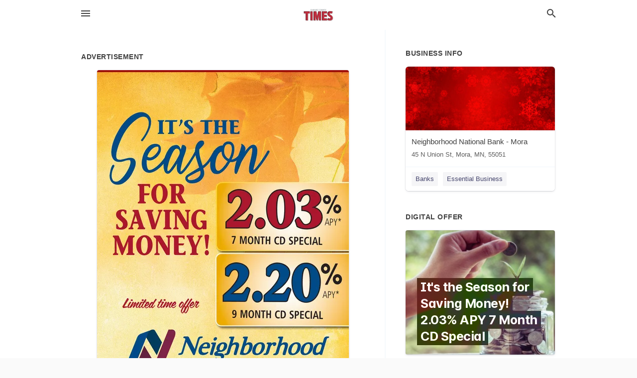

--- FILE ---
content_type: text/html; charset=utf-8
request_url: https://local.moraminn.com/mora-us-mn/neighborhood-national-bank-mora-320-679-3100/2022-10-07-12298576-its-the-season-for-saving-2-dot-03-percent-money-7-month-cd-special-2-dot-20-percent-limited-time-offer-9-month-cd-special-n-neighborhood-bank-mora-45-north-union-and-coborns-320-679-3100-north-branch-651-674-8000-nmls-677339-member-fdi
body_size: 9017
content:
<!DOCTYPE html>
<html lang="en" data-acm-directory="false">
  <head>
    <meta charset="utf-8">
    <meta name="viewport" content="initial-scale=1, width=device-width" />
    <!-- PWA Meta Tags -->
    <meta name="apple-mobile-web-app-capable" content="yes">
    <meta name="apple-mobile-web-app-status-bar-style" content="black-translucent">
    <meta name="apple-mobile-web-app-title" content="FRIDAY, OCTOBER 7, 2022 Ad - Neighborhood National Bank - Mora - Kanabec County Times">
    <link rel="apple-touch-icon" href="/directory-favicon.ico" />
    <!-- Primary Meta Tags -->
    <title>FRIDAY, OCTOBER 7, 2022 Ad - Neighborhood National Bank - Mora - Kanabec County Times</title>
    <meta name="title" content="FRIDAY, OCTOBER 7, 2022 Ad - Neighborhood National Bank - Mora - Kanabec County Times">
    <meta name="description" content="Banks in 45 N Union St, Mora, MN 55051">
    <link rel="shortcut icon" href="/directory-favicon.ico" />
    <meta itemprop="image" content="https://via.placeholder.com/800x800">

    <!-- Open Graph / Facebook -->
    <meta property="og:url" content="https://local.moraminn.com/mora-us-mn/neighborhood-national-bank-mora-320-679-3100/[base64]">
    <meta property="og:type" content="website">
    <meta property="og:title" content="FRIDAY, OCTOBER 7, 2022 Ad - Neighborhood National Bank - Mora - Kanabec County Times">
    <meta property="og:description" content="Banks in 45 N Union St, Mora, MN 55051">
    <meta property="og:image" content="https://via.placeholder.com/800x800">

    <!-- Twitter -->
    <meta property="twitter:url" content="https://local.moraminn.com/mora-us-mn/neighborhood-national-bank-mora-320-679-3100/[base64]">
    <meta property="twitter:title" content="FRIDAY, OCTOBER 7, 2022 Ad - Neighborhood National Bank - Mora - Kanabec County Times">
    <meta property="twitter:description" content="Banks in 45 N Union St, Mora, MN 55051">
    <meta property="twitter:image" content="https://via.placeholder.com/800x800">
    <meta property="twitter:card" content="summary_large_image">


    <!-- Google Search Console -->
      <meta name="google-site-verification" content="Ph-uVDTqjPkjBz-KmeI2TgHedKtIPlMgivEwouJ_9jo" />


    <!-- Other Assets -->
      <link rel="stylesheet" href="https://unpkg.com/leaflet@1.6.0/dist/leaflet.css" integrity="sha512-xwE/Az9zrjBIphAcBb3F6JVqxf46+CDLwfLMHloNu6KEQCAWi6HcDUbeOfBIptF7tcCzusKFjFw2yuvEpDL9wQ==" crossorigin=""/>


    <!-- Google Analytics -->

    <link rel="stylesheet" media="screen" href="/assets/directory/index-625ebbc43c213a1a95e97871809bb1c7c764b7e3acf9db3a90d549597404474f.css" />

    <script>
//<![CDATA[

      const MESEARCH_KEY = "";

//]]>
</script>
      <script src="/assets/directory/resources/jquery.min-a4ef3f56a89b3569946388ef171b1858effcfc18c06695b3b9cab47996be4986.js"></script>
      <link rel="stylesheet" media="screen" href="/assets/directory/materialdesignicons.min-aafad1dc342d5f4be026ca0942dc89d427725af25326ef4881f30e8d40bffe7e.css" />
  </head>

  <body class="preload" data-theme="">


    <style>
      :root {
        --color-link-alt: #6772E5 !important;
      }
    </style>

    <div class="blocker-banner" id="blocker-banner" style="display: none;">
      <div class="blocker-banner-interior">
        <span class="icon mdi mdi-alert"></span>
        <div class="blocker-banner-title">We notice you're using an ad blocker.</div>
        <div class="blocker-banner-text">Since the purpose of this site is to display digital ads, please disable your ad blocker to prevent content from breaking.</div>
        <span class="close mdi mdi-close"></span>
      </div>
    </div>

    <div class="wrapper">
      <div class="header ">
  <div class="header-main">
    <div class="container ">
      <style>
  body {
    font-family: "Arial", sans-serif;
  }
</style>
<a class="logo" href=/ aria-label="Business logo clickable to go to the home page">
    <img src="https://assets.secure.ownlocal.com/img/logos/5086/original_logos.png?1550597055" alt="Kanabec County Times">
</a>
<a class="mdi main-nav-item mdi-menu menu-container" aria-label="hamburger menu" aria-expanded="false" href="."></a>
<a class="mdi main-nav-item search-icon" style="right: 20px;left: auto;" href="." title="Search business collapsed">
  <svg class="magnify-icon" xmlns="http://www.w3.org/2000/svg" width="1em" height="1em" viewBox="0 0 24 24">
    <path fill="#404040" d="M9.5 3A6.5 6.5 0 0 1 16 9.5c0 1.61-.59 3.09-1.56 4.23l.27.27h.79l5 5l-1.5 1.5l-5-5v-.79l-.27-.27A6.52 6.52 0 0 1 9.5 16A6.5 6.5 0 0 1 3 9.5A6.5 6.5 0 0 1 9.5 3m0 2C7 5 5 7 5 9.5S7 14 9.5 14S14 12 14 9.5S12 5 9.5 5" />
  </svg>
  <svg class="ex-icon" xmlns="http://www.w3.org/2000/svg" width="1em" height="1em" viewBox="0 0 24 24">
    <path fill="#404040" d="M6.4 19L5 17.6l5.6-5.6L5 6.4L6.4 5l5.6 5.6L17.6 5L19 6.4L13.4 12l5.6 5.6l-1.4 1.4l-5.6-5.6z" />
  </svg>
</a>
<ul class="nav">
  <li><a href="/" aria-label="directory home"><span class="mdi mdi-home"></span><span>Directory Home</span></a></li>
  <li><a href="/shop-local" aria-label="shop local"><span class="mdi mdi-storefront"></span><span>Shop Local</span></a></li>
  <li>
    <li><a href="/offers" aria-label="offers"><span class="mdi mdi-picture-in-picture-top-right"></span><span>Offers</span></a></li>
    <li><a href="/ads" aria-label="printed ads"><span class="mdi mdi-newspaper"></span><span>Print Ads</span></a></li>
  <li><a href="/categories" aria-label="categories"><span class="mdi mdi-layers-outline"></span><span>Categories</span></a></li>
  <li>
    <a href="http://www.moraminn.com/"  aria-label="newspaper name">
      <span class="mdi mdi-home-outline"></span><span>Kanabec County Times</span>
    </a>
  </li>
</ul>
<div class="header-search">
  <svg xmlns="http://www.w3.org/2000/svg" width="20px" height="20px" viewBox="0 2 25 25">
    <path fill="#404040" d="M9.5 3A6.5 6.5 0 0 1 16 9.5c0 1.61-.59 3.09-1.56 4.23l.27.27h.79l5 5l-1.5 1.5l-5-5v-.79l-.27-.27A6.52 6.52 0 0 1 9.5 16A6.5 6.5 0 0 1 3 9.5A6.5 6.5 0 0 1 9.5 3m0 2C7 5 5 7 5 9.5S7 14 9.5 14S14 12 14 9.5S12 5 9.5 5"></path>
  </svg>
    <form action="/businesses" accept-charset="UTF-8" method="get">
      <input class="search-box" autocomplete="off" type="text" placeholder="Search for businesses" name="q" value="" />
</form></div>

    </div>
  </div>
</div>


      <link rel="stylesheet" media="screen" href="/assets/directory/ads-8d4cbb0ac9ea355c871c5182567aa0470af4806c8332c30d07bd3d73e02b9029.css" />

<div class="page">
        <div id="details_ad_entity" class="columns" data-entity-id=12298576 data-entity-type="ad" data-controller="ads" data-action="show">
  <div class="column left-column">
    <div class="block">
      <div class="block-interior">
        <h3><span class="translation_missing" title="translation missing: en.directory.advertisement">Advertisement</span></h3>
        <img class="promo" src="https://assets.secure.ownlocal.com/img/uploads/12298576/large_images.webp" alt="Ad promo image large">
      </div>
    </div>
    <div class="block">
      <div class="block-interior">
          <ul class="specs">
              <li>
                  <h3>Published Date</h3>
                  <span>October  7, 2022</span>
                    <div class="expired-note">
                      This ad was originally published on this date and may contain an offer that is no longer valid. 
                      To learn more about this business and its most recent offers, 
                      <a href="/mora-mn/neighborhood-national-bank-mora-320-679-3100">click here</a>.
                    </div>
              </li>
          </ul>
        </div>
      </div>
      <div class="block">
        <div class="block-interior">
          <div class="promo-text">
            <h3>Ad Text</h3>
            <div class="promo-text-interior">
            <p>IT&#39;S THE
Season
FOR
SAVING 2.03%
MONEY!
7 MONTH CD SPECIAL
2.20%
Limited time offer
9 MONTH CD SPECIAL
N Neighborhood
BANK
MORA 45 North Union &amp; Coborns 320-679-3100
NORTH BRANCH 651-674-8000 NMLS 677339 Member FDIC
*Annual Percentage Yield (APY) effective as of 9/21/2022 and assumes principal and interest remain on deposit
for the term of the certificate. Interest is applied at maturity. A penalty may be assessed for early withdrawal.
Fees may reduce the earnings on the account. Minimum deposit requirement of $25,000.
neighborhood.bank IT&#39;S THE Season FOR SAVING 2.03 % MONEY ! 7 MONTH CD SPECIAL 2.20 % Limited time offer 9 MONTH CD SPECIAL N Neighborhood BANK MORA 45 North Union &amp; Coborns 320-679-3100 NORTH BRANCH 651-674-8000 NMLS 677339 Member FDIC * Annual Percentage Yield ( APY ) effective as of 9/21/2022 and assumes principal and interest remain on deposit for the term of the certificate . Interest is applied at maturity . A penalty may be assessed for early withdrawal . Fees may reduce the earnings on the account . Minimum deposit requirement of $ 25,000 . neighborhood.bank</p>
          </div>
        </div>
      </div>
    </div>
  </div>
  <div class="column right-column">
    <div class="block">
      <div class="block-interior">
          <h3>Business Info</h3>
          <ul id="businesses_entity" class="cards" style="margin-bottom: 15px;">
              
<li class="" data-entity-id="67172604" data-name="Neighborhood National Bank - Mora" data-entity-type="business" data-controller="ads" data-action="show">
  <a itemscope itemtype="http://schema.org/LocalBusiness" class="card-top" href="/mora-mn/neighborhood-national-bank-mora-320-679-3100" title="Neighborhood National Bank - Mora" aria-label="Neighborhood National Bank - Mora 45 N Union St, Mora, MN, 55051" >
    <div
      class="image "
        style= "background-image: url('https://storage.googleapis.com/ownlocal-adforge-production/backgrounds/origamis/custom/0d61691a-61eb-491a-843e-451f5a325fee/full.webp');"
    >
    </div>
    <div class="card-info">
      <div itemprop="name" class="name">Neighborhood National Bank - Mora</div>
      <span itemprop="address" itemscope itemtype="http://schema.org/PostalAddress">
        <div itemprop="streetAddress" class="details">45 N Union St, Mora, MN, 55051</div>
      </span>
    </div>
  </a>
  <div class="card-bottom">

    
<a class="tag" href="/categories/finance/banks">
  Banks
</a>

<a class="tag" href="/categories/shop-local/essential-business">
  Essential Business
</a>

  </div>
</li>

          </ul>
        <h3>Digital Offer</h3>
          <ul id="offers_entity">
            <li data-entity-id="1750753" data-entity-type="origami" data-controller="ads" data-action="show">
              <div class="origami">
  <iframe src="https://origami.secure.ownlocal.com/origami_unit/index.html?id=be27b498-ec9e-4871-a62a-5042b6f51ffa&amp;adType=origami" title='Origami widget number: 1750753' ></iframe>
</div>

            </li>
          </ul>
      </div>
    </div>
  </div>
  <div class="clear">
  </div>
</div>



        <section>
            
<section>
  <div class="container">
    <h2>OTHER PRINT ADS</h2>
    <div id="carouselads" class="cards carousel promos">
      <div title="left arrow icon" class="control previous"><span class="mdi"><svg xmlns="http://www.w3.org/2000/svg" width="1em" height="1em" viewBox="0 0 24 24"><path fill="currentColor" d="M15.41 16.58L10.83 12l4.58-4.59L14 6l-6 6l6 6z"/></svg></span></div>
      <div title="right arrow icon" class="control next"><span class="mdi"><svg xmlns="http://www.w3.org/2000/svg" width="1em" height="1em" viewBox="0 0 24 24"><path fill="currentColor" d="M8.59 16.58L13.17 12L8.59 7.41L10 6l6 6l-6 6z"/></svg></span></div>
      <div class="stage active">
        <ul id="ads_entity">
          
<li data-entity-id="12935055" data-entity-type="ad" data-controller="ads" data-action="show">
  <a class="card-top" href="/mora-mn/neighborhood-national-bank-mora-320-679-3100/[base64]" aria-label="12/11/25">
    <div class="image "
        style="background-image: url('https://assets.secure.ownlocal.com/img/uploads/12935055/hover_images.webp');"
    ></div>
    <div class="card-info">
      <div
        class="details"
        data-ad-start-date='12/11/25'
        data-business-name='Neighborhood National Bank - Mora'
        data-business-address='45 N Union St'
        data-business-city='Mora'
        data-business-state='MN'
        data-business-phone='+13206793100'
        data-business-website='https://www.neighborhood.bank/locations'
        data-business-profile='/mora-mn/neighborhood-national-bank-mora-320-679-3100'
      >
        <span class="mdi mdi-calendar"></span>12/11/25
      </div>
    </div>
  </a>
</li>

<li data-entity-id="12903631" data-entity-type="ad" data-controller="ads" data-action="show">
  <a class="card-top" href="/mora-mn/neighborhood-national-bank-mora-320-679-3100/[base64]" aria-label="10/23/25">
    <div class="image "
        style="background-image: url('https://assets.secure.ownlocal.com/img/uploads/12903631/hover_images.webp');"
    ></div>
    <div class="card-info">
      <div
        class="details"
        data-ad-start-date='10/23/25'
        data-business-name='Neighborhood National Bank - Mora'
        data-business-address='45 N Union St'
        data-business-city='Mora'
        data-business-state='MN'
        data-business-phone='+13206793100'
        data-business-website='https://www.neighborhood.bank/locations'
        data-business-profile='/mora-mn/neighborhood-national-bank-mora-320-679-3100'
      >
        <span class="mdi mdi-calendar"></span>10/23/25
      </div>
    </div>
  </a>
</li>

<li data-entity-id="12876024" data-entity-type="ad" data-controller="ads" data-action="show">
  <a class="card-top" href="/mora-mn/neighborhood-national-bank-mora-320-679-3100/[base64]" aria-label="09/25/25">
    <div class="image "
        style="background-image: url('https://assets.secure.ownlocal.com/img/uploads/12876024/hover_images.webp');"
    ></div>
    <div class="card-info">
      <div
        class="details"
        data-ad-start-date='09/25/25'
        data-business-name='Neighborhood National Bank - Mora'
        data-business-address='45 N Union St'
        data-business-city='Mora'
        data-business-state='MN'
        data-business-phone='+13206793100'
        data-business-website='https://www.neighborhood.bank/locations'
        data-business-profile='/mora-mn/neighborhood-national-bank-mora-320-679-3100'
      >
        <span class="mdi mdi-calendar"></span>09/25/25
      </div>
    </div>
  </a>
</li>

<li data-entity-id="12864396" data-entity-type="ad" data-controller="ads" data-action="show">
  <a class="card-top" href="/mora-mn/neighborhood-national-bank-mora-320-679-3100/[base64]" aria-label="08/28/25">
    <div class="image "
        style="background-image: url('https://assets.secure.ownlocal.com/img/uploads/12864396/hover_images.webp');"
    ></div>
    <div class="card-info">
      <div
        class="details"
        data-ad-start-date='08/28/25'
        data-business-name='Neighborhood National Bank - Mora'
        data-business-address='45 N Union St'
        data-business-city='Mora'
        data-business-state='MN'
        data-business-phone='+13206793100'
        data-business-website='https://www.neighborhood.bank/locations'
        data-business-profile='/mora-mn/neighborhood-national-bank-mora-320-679-3100'
      >
        <span class="mdi mdi-calendar"></span>08/28/25
      </div>
    </div>
  </a>
</li>

<li data-entity-id="12853587" data-entity-type="ad" data-controller="ads" data-action="show">
  <a class="card-top" href="/mora-mn/neighborhood-national-bank-mora-320-679-3100/[base64]" aria-label="07/31/25">
    <div class="image "
        style="background-image: url('https://assets.secure.ownlocal.com/img/uploads/12853587/hover_images.webp');"
    ></div>
    <div class="card-info">
      <div
        class="details"
        data-ad-start-date='07/31/25'
        data-business-name='Neighborhood National Bank - Mora'
        data-business-address='45 N Union St'
        data-business-city='Mora'
        data-business-state='MN'
        data-business-phone='+13206793100'
        data-business-website='https://www.neighborhood.bank/locations'
        data-business-profile='/mora-mn/neighborhood-national-bank-mora-320-679-3100'
      >
        <span class="mdi mdi-calendar"></span>07/31/25
      </div>
    </div>
  </a>
</li>

        </ul>
      </div>
        <div class="stage">
          <ul id="ads_entity">
            
<li data-entity-id="12853588" data-entity-type="ad" data-controller="ads" data-action="show">
  <a class="card-top" href="/mora-mn/neighborhood-national-bank-mora-320-679-3100/[base64]" aria-label="07/31/25">
    <div class="image "
        style="background-image: url('https://assets.secure.ownlocal.com/img/uploads/12853588/hover_images.webp');"
    ></div>
    <div class="card-info">
      <div
        class="details"
        data-ad-start-date='07/31/25'
        data-business-name='Neighborhood National Bank - Mora'
        data-business-address='45 N Union St'
        data-business-city='Mora'
        data-business-state='MN'
        data-business-phone='+13206793100'
        data-business-website='https://www.neighborhood.bank/locations'
        data-business-profile='/mora-mn/neighborhood-national-bank-mora-320-679-3100'
      >
        <span class="mdi mdi-calendar"></span>07/31/25
      </div>
    </div>
  </a>
</li>

<li data-entity-id="12850115" data-entity-type="ad" data-controller="ads" data-action="show">
  <a class="card-top" href="/mora-mn/neighborhood-national-bank-mora-320-679-3100/[base64]" aria-label="07/24/25">
    <div class="image "
        style="background-image: url('https://assets.secure.ownlocal.com/img/uploads/12850115/hover_images.webp');"
    ></div>
    <div class="card-info">
      <div
        class="details"
        data-ad-start-date='07/24/25'
        data-business-name='Neighborhood National Bank - Mora'
        data-business-address='45 N Union St'
        data-business-city='Mora'
        data-business-state='MN'
        data-business-phone='+13206793100'
        data-business-website='https://www.neighborhood.bank/locations'
        data-business-profile='/mora-mn/neighborhood-national-bank-mora-320-679-3100'
      >
        <span class="mdi mdi-calendar"></span>07/24/25
      </div>
    </div>
  </a>
</li>

<li data-entity-id="12847775" data-entity-type="ad" data-controller="ads" data-action="show">
  <a class="card-top" href="/mora-mn/neighborhood-national-bank-mora-320-679-3100/[base64]" aria-label="07/17/25">
    <div class="image "
        style="background-image: url('https://assets.secure.ownlocal.com/img/uploads/12847775/hover_images.webp');"
    ></div>
    <div class="card-info">
      <div
        class="details"
        data-ad-start-date='07/17/25'
        data-business-name='Neighborhood National Bank - Mora'
        data-business-address='45 N Union St'
        data-business-city='Mora'
        data-business-state='MN'
        data-business-phone='+13206793100'
        data-business-website='https://www.neighborhood.bank/locations'
        data-business-profile='/mora-mn/neighborhood-national-bank-mora-320-679-3100'
      >
        <span class="mdi mdi-calendar"></span>07/17/25
      </div>
    </div>
  </a>
</li>

<li data-entity-id="12835975" data-entity-type="ad" data-controller="ads" data-action="show">
  <a class="card-top" href="/mora-mn/neighborhood-national-bank-mora-320-679-3100/[base64]" aria-label="06/19/25">
    <div class="image "
        style="background-image: url('https://assets.secure.ownlocal.com/img/uploads/12835975/hover_images.webp');"
    ></div>
    <div class="card-info">
      <div
        class="details"
        data-ad-start-date='06/19/25'
        data-business-name='Neighborhood National Bank - Mora'
        data-business-address='45 N Union St'
        data-business-city='Mora'
        data-business-state='MN'
        data-business-phone='+13206793100'
        data-business-website='https://www.neighborhood.bank/locations'
        data-business-profile='/mora-mn/neighborhood-national-bank-mora-320-679-3100'
      >
        <span class="mdi mdi-calendar"></span>06/19/25
      </div>
    </div>
  </a>
</li>

<li data-entity-id="12793581" data-entity-type="ad" data-controller="ads" data-action="show">
  <a class="card-top" href="/mora-mn/neighborhood-national-bank-mora-320-679-3100/[base64]" aria-label="03/21/25">
    <div class="image "
        style="background-image: url('https://assets.secure.ownlocal.com/img/uploads/12793581/hover_images.webp');"
    ></div>
    <div class="card-info">
      <div
        class="details"
        data-ad-start-date='03/21/25'
        data-business-name='Neighborhood National Bank - Mora'
        data-business-address='45 N Union St'
        data-business-city='Mora'
        data-business-state='MN'
        data-business-phone='+13206793100'
        data-business-website='https://www.neighborhood.bank/locations'
        data-business-profile='/mora-mn/neighborhood-national-bank-mora-320-679-3100'
      >
        <span class="mdi mdi-calendar"></span>03/21/25
      </div>
    </div>
  </a>
</li>

          </ul>
        </div>
        <div class="stage">
          <ul id="ads_entity">
            
<li data-entity-id="12790887" data-entity-type="ad" data-controller="ads" data-action="show">
  <a class="card-top" href="/mora-mn/neighborhood-national-bank-mora-320-679-3100/[base64]" aria-label="03/19/25">
    <div class="image "
        style="background-image: url('https://assets.secure.ownlocal.com/img/uploads/12790887/hover_images.webp');"
    ></div>
    <div class="card-info">
      <div
        class="details"
        data-ad-start-date='03/19/25'
        data-business-name='Neighborhood National Bank - Mora'
        data-business-address='45 N Union St'
        data-business-city='Mora'
        data-business-state='MN'
        data-business-phone='+13206793100'
        data-business-website='https://www.neighborhood.bank/locations'
        data-business-profile='/mora-mn/neighborhood-national-bank-mora-320-679-3100'
      >
        <span class="mdi mdi-calendar"></span>03/19/25
      </div>
    </div>
  </a>
</li>

<li data-entity-id="12789393" data-entity-type="ad" data-controller="ads" data-action="show">
  <a class="card-top" href="/mora-mn/neighborhood-national-bank-mora-320-679-3100/[base64]" aria-label="03/14/25">
    <div class="image "
        style="background-image: url('https://assets.secure.ownlocal.com/img/uploads/12789393/hover_images.webp');"
    ></div>
    <div class="card-info">
      <div
        class="details"
        data-ad-start-date='03/14/25'
        data-business-name='Neighborhood National Bank - Mora'
        data-business-address='45 N Union St'
        data-business-city='Mora'
        data-business-state='MN'
        data-business-phone='+13206793100'
        data-business-website='https://www.neighborhood.bank/locations'
        data-business-profile='/mora-mn/neighborhood-national-bank-mora-320-679-3100'
      >
        <span class="mdi mdi-calendar"></span>03/14/25
      </div>
    </div>
  </a>
</li>

<li data-entity-id="12765775" data-entity-type="ad" data-controller="ads" data-action="show">
  <a class="card-top" href="/mora-mn/neighborhood-national-bank-mora-320-679-3100/[base64]" aria-label="01/03/25">
    <div class="image "
        style="background-image: url('https://assets.secure.ownlocal.com/img/uploads/12765775/hover_images.webp');"
    ></div>
    <div class="card-info">
      <div
        class="details"
        data-ad-start-date='01/03/25'
        data-business-name='Neighborhood National Bank - Mora'
        data-business-address='45 N Union St'
        data-business-city='Mora'
        data-business-state='MN'
        data-business-phone='+13206793100'
        data-business-website='https://www.neighborhood.bank/locations'
        data-business-profile='/mora-mn/neighborhood-national-bank-mora-320-679-3100'
      >
        <span class="mdi mdi-calendar"></span>01/03/25
      </div>
    </div>
  </a>
</li>

<li data-entity-id="12756651" data-entity-type="ad" data-controller="ads" data-action="show">
  <a class="card-top" href="/mora-mn/neighborhood-national-bank-mora-320-679-3100/[base64]" aria-label="12/06/24">
    <div class="image "
        style="background-image: url('https://assets.secure.ownlocal.com/img/uploads/12756651/hover_images.webp');"
    ></div>
    <div class="card-info">
      <div
        class="details"
        data-ad-start-date='12/06/24'
        data-business-name='Neighborhood National Bank - Mora'
        data-business-address='45 N Union St'
        data-business-city='Mora'
        data-business-state='MN'
        data-business-phone='+13206793100'
        data-business-website='https://www.neighborhood.bank/locations'
        data-business-profile='/mora-mn/neighborhood-national-bank-mora-320-679-3100'
      >
        <span class="mdi mdi-calendar"></span>12/06/24
      </div>
    </div>
  </a>
</li>

<li data-entity-id="12755446" data-entity-type="ad" data-controller="ads" data-action="show">
  <a class="card-top" href="/mora-mn/neighborhood-national-bank-mora-320-679-3100/[base64]" aria-label="12/04/24">
    <div class="image "
        style="background-image: url('https://assets.secure.ownlocal.com/img/uploads/12755446/hover_images.webp');"
    ></div>
    <div class="card-info">
      <div
        class="details"
        data-ad-start-date='12/04/24'
        data-business-name='Neighborhood National Bank - Mora'
        data-business-address='45 N Union St'
        data-business-city='Mora'
        data-business-state='MN'
        data-business-phone='+13206793100'
        data-business-website='https://www.neighborhood.bank/locations'
        data-business-profile='/mora-mn/neighborhood-national-bank-mora-320-679-3100'
      >
        <span class="mdi mdi-calendar"></span>12/04/24
      </div>
    </div>
  </a>
</li>

          </ul>
        </div>
        <div class="stage">
          <ul id="ads_entity">
            
<li data-entity-id="12742427" data-entity-type="ad" data-controller="ads" data-action="show">
  <a class="card-top" href="/mora-mn/neighborhood-national-bank-mora-320-679-3100/[base64]" aria-label="11/06/24">
    <div class="image "
        style="background-image: url('https://assets.secure.ownlocal.com/img/uploads/12742427/hover_images.webp');"
    ></div>
    <div class="card-info">
      <div
        class="details"
        data-ad-start-date='11/06/24'
        data-business-name='Neighborhood National Bank - Mora'
        data-business-address='45 N Union St'
        data-business-city='Mora'
        data-business-state='MN'
        data-business-phone='+13206793100'
        data-business-website='https://www.neighborhood.bank/locations'
        data-business-profile='/mora-mn/neighborhood-national-bank-mora-320-679-3100'
      >
        <span class="mdi mdi-calendar"></span>11/06/24
      </div>
    </div>
  </a>
</li>

<li data-entity-id="12732849" data-entity-type="ad" data-controller="ads" data-action="show">
  <a class="card-top" href="/mora-mn/neighborhood-national-bank-mora-320-679-3100/[base64]" aria-label="10/16/24">
    <div class="image "
        style="background-image: url('https://assets.secure.ownlocal.com/img/uploads/12732849/hover_images.webp');"
    ></div>
    <div class="card-info">
      <div
        class="details"
        data-ad-start-date='10/16/24'
        data-business-name='Neighborhood National Bank - Mora'
        data-business-address='45 N Union St'
        data-business-city='Mora'
        data-business-state='MN'
        data-business-phone='+13206793100'
        data-business-website='https://www.neighborhood.bank/locations'
        data-business-profile='/mora-mn/neighborhood-national-bank-mora-320-679-3100'
      >
        <span class="mdi mdi-calendar"></span>10/16/24
      </div>
    </div>
  </a>
</li>

<li data-entity-id="12720295" data-entity-type="ad" data-controller="ads" data-action="show">
  <a class="card-top" href="/mora-mn/neighborhood-national-bank-mora-320-679-3100/[base64]" aria-label="09/20/24">
    <div class="image "
        style="background-image: url('https://assets.secure.ownlocal.com/img/uploads/12720295/hover_images.webp');"
    ></div>
    <div class="card-info">
      <div
        class="details"
        data-ad-start-date='09/20/24'
        data-business-name='Neighborhood National Bank - Mora'
        data-business-address='45 N Union St'
        data-business-city='Mora'
        data-business-state='MN'
        data-business-phone='+13206793100'
        data-business-website='https://www.neighborhood.bank/locations'
        data-business-profile='/mora-mn/neighborhood-national-bank-mora-320-679-3100'
      >
        <span class="mdi mdi-calendar"></span>09/20/24
      </div>
    </div>
  </a>
</li>

<li data-entity-id="12718960" data-entity-type="ad" data-controller="ads" data-action="show">
  <a class="card-top" href="/mora-mn/neighborhood-national-bank-mora-320-679-3100/[base64]" aria-label="09/18/24">
    <div class="image "
        style="background-image: url('https://assets.secure.ownlocal.com/img/uploads/12718960/hover_images.webp');"
    ></div>
    <div class="card-info">
      <div
        class="details"
        data-ad-start-date='09/18/24'
        data-business-name='Neighborhood National Bank - Mora'
        data-business-address='45 N Union St'
        data-business-city='Mora'
        data-business-state='MN'
        data-business-phone='+13206793100'
        data-business-website='https://www.neighborhood.bank/locations'
        data-business-profile='/mora-mn/neighborhood-national-bank-mora-320-679-3100'
      >
        <span class="mdi mdi-calendar"></span>09/18/24
      </div>
    </div>
  </a>
</li>

<li data-entity-id="12701565" data-entity-type="ad" data-controller="ads" data-action="show">
  <a class="card-top" href="/mora-mn/neighborhood-national-bank-mora-320-679-3100/[base64]" aria-label="08/14/24">
    <div class="image "
        style="background-image: url('https://assets.secure.ownlocal.com/img/uploads/12701565/hover_images.webp');"
    ></div>
    <div class="card-info">
      <div
        class="details"
        data-ad-start-date='08/14/24'
        data-business-name='Neighborhood National Bank - Mora'
        data-business-address='45 N Union St'
        data-business-city='Mora'
        data-business-state='MN'
        data-business-phone='+13206793100'
        data-business-website='https://www.neighborhood.bank/locations'
        data-business-profile='/mora-mn/neighborhood-national-bank-mora-320-679-3100'
      >
        <span class="mdi mdi-calendar"></span>08/14/24
      </div>
    </div>
  </a>
</li>

          </ul>
        </div>
        <div class="stage">
          <ul id="ads_entity">
            
<li data-entity-id="12682150" data-entity-type="ad" data-controller="ads" data-action="show">
  <a class="card-top" href="/mora-mn/neighborhood-national-bank-mora-320-679-3100/[base64]" aria-label="07/05/24">
    <div class="image "
        style="background-image: url('https://assets.secure.ownlocal.com/img/uploads/12682150/hover_images.webp');"
    ></div>
    <div class="card-info">
      <div
        class="details"
        data-ad-start-date='07/05/24'
        data-business-name='Neighborhood National Bank - Mora'
        data-business-address='45 N Union St'
        data-business-city='Mora'
        data-business-state='MN'
        data-business-phone='+13206793100'
        data-business-website='https://www.neighborhood.bank/locations'
        data-business-profile='/mora-mn/neighborhood-national-bank-mora-320-679-3100'
      >
        <span class="mdi mdi-calendar"></span>07/05/24
      </div>
    </div>
  </a>
</li>

<li data-entity-id="12681013" data-entity-type="ad" data-controller="ads" data-action="show">
  <a class="card-top" href="/mora-mn/neighborhood-national-bank-mora-320-679-3100/[base64]" aria-label="07/03/24">
    <div class="image "
        style="background-image: url('https://assets.secure.ownlocal.com/img/uploads/12681013/hover_images.webp');"
    ></div>
    <div class="card-info">
      <div
        class="details"
        data-ad-start-date='07/03/24'
        data-business-name='Neighborhood National Bank - Mora'
        data-business-address='45 N Union St'
        data-business-city='Mora'
        data-business-state='MN'
        data-business-phone='+13206793100'
        data-business-website='https://www.neighborhood.bank/locations'
        data-business-profile='/mora-mn/neighborhood-national-bank-mora-320-679-3100'
      >
        <span class="mdi mdi-calendar"></span>07/03/24
      </div>
    </div>
  </a>
</li>

<li data-entity-id="12664460" data-entity-type="ad" data-controller="ads" data-action="show">
  <a class="card-top" href="/mora-mn/neighborhood-national-bank-mora-320-679-3100/[base64]" aria-label="05/31/24">
    <div class="image "
        style="background-image: url('https://assets.secure.ownlocal.com/img/uploads/12664460/hover_images.webp');"
    ></div>
    <div class="card-info">
      <div
        class="details"
        data-ad-start-date='05/31/24'
        data-business-name='Neighborhood National Bank - Mora'
        data-business-address='45 N Union St'
        data-business-city='Mora'
        data-business-state='MN'
        data-business-phone='+13206793100'
        data-business-website='https://www.neighborhood.bank/locations'
        data-business-profile='/mora-mn/neighborhood-national-bank-mora-320-679-3100'
      >
        <span class="mdi mdi-calendar"></span>05/31/24
      </div>
    </div>
  </a>
</li>

<li data-entity-id="12622231" data-entity-type="ad" data-controller="ads" data-action="show">
  <a class="card-top" href="/mora-mn/neighborhood-national-bank-mora-320-679-3100/[base64]" aria-label="03/29/24">
    <div class="image "
        style="background-image: url('https://assets.secure.ownlocal.com/img/uploads/12622231/hover_images.webp');"
    ></div>
    <div class="card-info">
      <div
        class="details"
        data-ad-start-date='03/29/24'
        data-business-name='Neighborhood National Bank - Mora'
        data-business-address='45 N Union St'
        data-business-city='Mora'
        data-business-state='MN'
        data-business-phone='+13206793100'
        data-business-website='https://www.neighborhood.bank/locations'
        data-business-profile='/mora-mn/neighborhood-national-bank-mora-320-679-3100'
      >
        <span class="mdi mdi-calendar"></span>03/29/24
      </div>
    </div>
  </a>
</li>

<li data-entity-id="12612607" data-entity-type="ad" data-controller="ads" data-action="show">
  <a class="card-top" href="/mora-mn/neighborhood-national-bank-mora-320-679-3100/[base64]" aria-label="03/13/24">
    <div class="image "
        style="background-image: url('https://assets.secure.ownlocal.com/img/uploads/12612607/hover_images.webp');"
    ></div>
    <div class="card-info">
      <div
        class="details"
        data-ad-start-date='03/13/24'
        data-business-name='Neighborhood National Bank - Mora'
        data-business-address='45 N Union St'
        data-business-city='Mora'
        data-business-state='MN'
        data-business-phone='+13206793100'
        data-business-website='https://www.neighborhood.bank/locations'
        data-business-profile='/mora-mn/neighborhood-national-bank-mora-320-679-3100'
      >
        <span class="mdi mdi-calendar"></span>03/13/24
      </div>
    </div>
  </a>
</li>

          </ul>
        </div>
        <div class="stage">
          <ul id="ads_entity">
            
<li data-entity-id="12609068" data-entity-type="ad" data-controller="ads" data-action="show">
  <a class="card-top" href="/mora-mn/neighborhood-national-bank-mora-320-679-3100/[base64]" aria-label="03/06/24">
    <div class="image "
        style="background-image: url('https://assets.secure.ownlocal.com/img/uploads/12609068/hover_images.webp');"
    ></div>
    <div class="card-info">
      <div
        class="details"
        data-ad-start-date='03/06/24'
        data-business-name='Neighborhood National Bank - Mora'
        data-business-address='45 N Union St'
        data-business-city='Mora'
        data-business-state='MN'
        data-business-phone='+13206793100'
        data-business-website='https://www.neighborhood.bank/locations'
        data-business-profile='/mora-mn/neighborhood-national-bank-mora-320-679-3100'
      >
        <span class="mdi mdi-calendar"></span>03/06/24
      </div>
    </div>
  </a>
</li>

<li data-entity-id="12578436" data-entity-type="ad" data-controller="ads" data-action="show">
  <a class="card-top" href="/mora-mn/neighborhood-national-bank-mora-320-679-3100/[base64]" aria-label="01/12/24">
    <div class="image "
        style="background-image: url('https://assets.secure.ownlocal.com/img/uploads/12578436/hover_images.webp');"
    ></div>
    <div class="card-info">
      <div
        class="details"
        data-ad-start-date='01/12/24'
        data-business-name='Neighborhood National Bank - Mora'
        data-business-address='45 N Union St'
        data-business-city='Mora'
        data-business-state='MN'
        data-business-phone='+13206793100'
        data-business-website='https://www.neighborhood.bank/locations'
        data-business-profile='/mora-mn/neighborhood-national-bank-mora-320-679-3100'
      >
        <span class="mdi mdi-calendar"></span>01/12/24
      </div>
    </div>
  </a>
</li>

<li data-entity-id="12562911" data-entity-type="ad" data-controller="ads" data-action="show">
  <a class="card-top" href="/mora-mn/neighborhood-national-bank-mora-320-679-3100/[base64]" aria-label="12/08/23">
    <div class="image "
        style="background-image: url('https://assets.secure.ownlocal.com/img/uploads/12562911/hover_images.webp');"
    ></div>
    <div class="card-info">
      <div
        class="details"
        data-ad-start-date='12/08/23'
        data-business-name='Neighborhood National Bank - Mora'
        data-business-address='45 N Union St'
        data-business-city='Mora'
        data-business-state='MN'
        data-business-phone='+13206793100'
        data-business-website='https://www.neighborhood.bank/locations'
        data-business-profile='/mora-mn/neighborhood-national-bank-mora-320-679-3100'
      >
        <span class="mdi mdi-calendar"></span>12/08/23
      </div>
    </div>
  </a>
</li>

<li data-entity-id="12559126" data-entity-type="ad" data-controller="ads" data-action="show">
  <a class="card-top" href="/mora-mn/neighborhood-national-bank-mora-320-679-3100/[base64]" aria-label="12/01/23">
    <div class="image "
        style="background-image: url('https://assets.secure.ownlocal.com/img/uploads/12559126/hover_images.webp');"
    ></div>
    <div class="card-info">
      <div
        class="details"
        data-ad-start-date='12/01/23'
        data-business-name='Neighborhood National Bank - Mora'
        data-business-address='45 N Union St'
        data-business-city='Mora'
        data-business-state='MN'
        data-business-phone='+13206793100'
        data-business-website='https://www.neighborhood.bank/locations'
        data-business-profile='/mora-mn/neighborhood-national-bank-mora-320-679-3100'
      >
        <span class="mdi mdi-calendar"></span>12/01/23
      </div>
    </div>
  </a>
</li>

<li data-entity-id="12550365" data-entity-type="ad" data-controller="ads" data-action="show">
  <a class="card-top" href="/mora-mn/neighborhood-national-bank-mora-320-679-3100/[base64]" aria-label="11/17/23">
    <div class="image "
        style="background-image: url('https://assets.secure.ownlocal.com/img/uploads/12550365/hover_images.webp');"
    ></div>
    <div class="card-info">
      <div
        class="details"
        data-ad-start-date='11/17/23'
        data-business-name='Neighborhood National Bank - Mora'
        data-business-address='45 N Union St'
        data-business-city='Mora'
        data-business-state='MN'
        data-business-phone='+13206793100'
        data-business-website='https://www.neighborhood.bank/locations'
        data-business-profile='/mora-mn/neighborhood-national-bank-mora-320-679-3100'
      >
        <span class="mdi mdi-calendar"></span>11/17/23
      </div>
    </div>
  </a>
</li>

          </ul>
        </div>
    </div>
    
  </div>
</section>

<script>  
  document.addEventListener('DOMContentLoaded', function(e) {
      var carousel = document.querySelector("#carouselads");
      var next = carousel.querySelector(".control.next");
      var prev = carousel.querySelector(".control.previous");

      const cardTrigger = () => {
          lazyLoadImages("ads");
      };

      next.addEventListener("click", cardTrigger);
      prev.addEventListener("click", cardTrigger);
  });
</script>

        </section>
</div>

<script src="/assets/directory/ads-43f6cb505f5bca184b8c807a73470538605d9c43b4255ae7e923b8938c6dc67c.js"></script>


      <div class="footer">
  <div class="container">
    <div class="footer-top">
      <div class="links categories">
        <p class="footer-title">Categories</p>
        <ul>
          
<li>
  <a href="/categories/agriculture" aria-label='category Agriculture' >
    <span>
      Agriculture
    </span>
  </a>
</li>

<li>
  <a href="/categories/arts-and-entertainment" aria-label='category Arts and Entertainment' >
    <span>
      Arts and Entertainment
    </span>
  </a>
</li>

<li>
  <a href="/categories/auto" aria-label='category Auto' >
    <span>
      Auto
    </span>
  </a>
</li>

<li>
  <a href="/categories/beauty-and-wellness" aria-label='category Beauty and Wellness' >
    <span>
      Beauty and Wellness
    </span>
  </a>
</li>

<li>
  <a href="/categories/communication" aria-label='category Communication' >
    <span>
      Communication
    </span>
  </a>
</li>

<li>
  <a href="/categories/community" aria-label='category Community' >
    <span>
      Community
    </span>
  </a>
</li>

<li>
  <a href="/categories/construction" aria-label='category Construction' >
    <span>
      Construction
    </span>
  </a>
</li>

<li>
  <a href="/categories/education" aria-label='category Education' >
    <span>
      Education
    </span>
  </a>
</li>

<li>
  <a href="/categories/finance" aria-label='category Finance' >
    <span>
      Finance
    </span>
  </a>
</li>

<li>
  <a href="/categories/food-and-beverage" aria-label='category Food and Beverage' >
    <span>
      Food and Beverage
    </span>
  </a>
</li>

<li>
  <a href="/categories/house-and-home" aria-label='category House and Home' >
    <span>
      House and Home
    </span>
  </a>
</li>

<li>
  <a href="/categories/insurance" aria-label='category Insurance' >
    <span>
      Insurance
    </span>
  </a>
</li>

<li>
  <a href="/categories/legal" aria-label='category Legal' >
    <span>
      Legal
    </span>
  </a>
</li>

<li>
  <a href="/categories/manufacturing" aria-label='category Manufacturing' >
    <span>
      Manufacturing
    </span>
  </a>
</li>

<li>
  <a href="/categories/medical" aria-label='category Medical' >
    <span>
      Medical
    </span>
  </a>
</li>

<li>
  <a href="/categories/nightlife" aria-label='category Nightlife' >
    <span>
      Nightlife
    </span>
  </a>
</li>

<li>
  <a href="/categories/pets-and-animals" aria-label='category Pets and Animals' >
    <span>
      Pets and Animals
    </span>
  </a>
</li>

<li>
  <a href="/categories/philanthropy" aria-label='category Philanthropy' >
    <span>
      Philanthropy
    </span>
  </a>
</li>

<li>
  <a href="/categories/photo-and-video" aria-label='category Photo and Video' >
    <span>
      Photo and Video
    </span>
  </a>
</li>

<li>
  <a href="/categories/public-services" aria-label='category Public Services' >
    <span>
      Public Services
    </span>
  </a>
</li>

<li>
  <a href="/categories/real-estate" aria-label='category Real Estate' >
    <span>
      Real Estate
    </span>
  </a>
</li>

<li>
  <a href="/categories/recreation" aria-label='category Recreation' >
    <span>
      Recreation
    </span>
  </a>
</li>

<li>
  <a href="/categories/religion" aria-label='category Religion' >
    <span>
      Religion
    </span>
  </a>
</li>

<li>
  <a href="/categories/services" aria-label='category Services' >
    <span>
      Services
    </span>
  </a>
</li>

<li>
  <a href="/categories/shop-local" aria-label='category Shop Local' >
    <span>
      Shop Local
    </span>
  </a>
</li>

<li>
  <a href="/categories/shopping" aria-label='category Shopping' >
    <span>
      Shopping
    </span>
  </a>
</li>

<li>
  <a href="/categories/technical" aria-label='category Technical' >
    <span>
      Technical
    </span>
  </a>
</li>

<li>
  <a href="/categories/transportation" aria-label='category Transportation' >
    <span>
      Transportation
    </span>
  </a>
</li>

<li>
  <a href="/categories/travel" aria-label='category Travel' >
    <span>
      Travel
    </span>
  </a>
</li>

<li>
  <a href="/categories/utilities" aria-label='category Utilities' >
    <span>
      Utilities
    </span>
  </a>
</li>

        </ul>
      </div>
      <div class="links">
        <p class="footer-title">Directory</p>
        <ul>
          <li><a href="/promote">Get Verified</a></li>
          <li>
            <a href="https://admin.austin.ownlocal.com/login?p=5086" >
              <span>Login</span> 
            </a>
          </li>
          

          <li><a href="/terms">Terms of Service</a></li>
          <li><a href="/privacy">Privacy policy</a></li>
          <li><a href="/got-to-top" class="back-to-top">Go To Top</a></li>
        </ul>
      </div>
      <div class="clear"></div>
    </div>
  </div>
  <div class="footer-bottom">
    <div class="copyright">
      <div class="container">
        © 2026 
        <a href="http://www.moraminn.com/" >
          Kanabec County Times
          </a>. Powered by <a href="http://ownlocal.com" target="_blank" class="bold-link">OwnLocal</a><span> – helping local media with innovative <a href="https://ownlocal.com/products" target="_blank">print to web</a> and directory software</span>.
      </div>
    </div>
  </div>
</div>

    </div>
    <script src="/assets/directory/index-584af2f59b30467a7e4b931fd3f3db8d26af04d8a92f1974cbe6875ccaaaa66e.js" defer="defer"></script>


      <script>
        // AdBlock detection
        fetch('https://admin.ownlocal.com/api/adblock')
          .then(response => {
            if (!response.ok) {
              throw new Error('Network response was not ok');
            }
            return response.text();
          })
          .catch(error => {
            // Handle error, such as showing the blocker banner
            document.getElementById('blocker-banner').style.display = 'block';
          });
      </script>
    <script src="/assets/directory/interactions-e3133e709fc754effe1635477cc59c0147eaba70864f8c24d8f047f9063386f4.js" defer="defer"></script>
  </body>
</html>

<!-- RENDERED TIME: Monday, 19 Jan 2026 18:24:04 Central Time (US & Canada) -->
